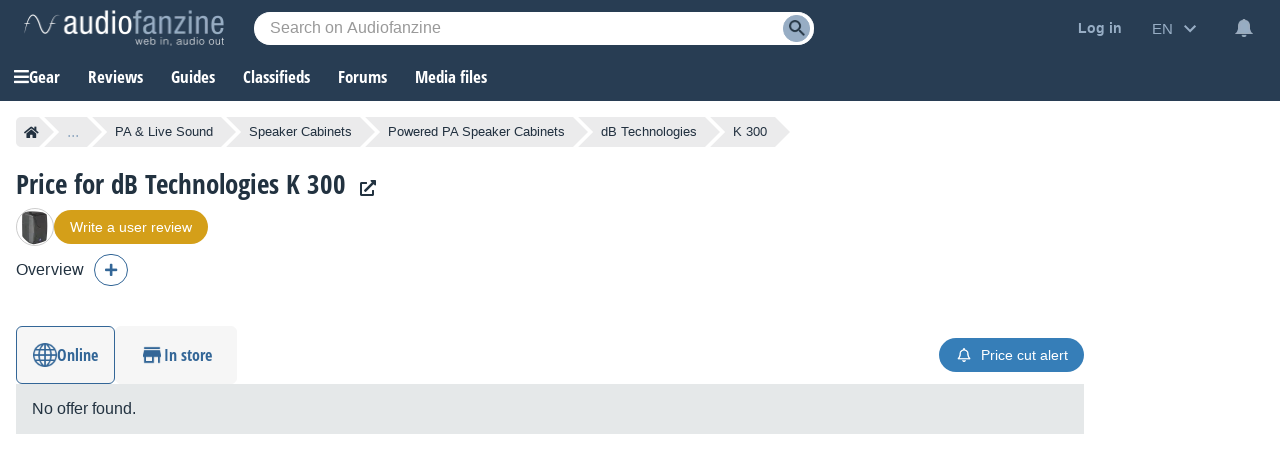

--- FILE ---
content_type: text/html; charset=utf-8
request_url: https://www.google.com/recaptcha/api2/aframe
body_size: 267
content:
<!DOCTYPE HTML><html><head><meta http-equiv="content-type" content="text/html; charset=UTF-8"></head><body><script nonce="07gFSTOps1goD8HN_ZQwfQ">/** Anti-fraud and anti-abuse applications only. See google.com/recaptcha */ try{var clients={'sodar':'https://pagead2.googlesyndication.com/pagead/sodar?'};window.addEventListener("message",function(a){try{if(a.source===window.parent){var b=JSON.parse(a.data);var c=clients[b['id']];if(c){var d=document.createElement('img');d.src=c+b['params']+'&rc='+(localStorage.getItem("rc::a")?sessionStorage.getItem("rc::b"):"");window.document.body.appendChild(d);sessionStorage.setItem("rc::e",parseInt(sessionStorage.getItem("rc::e")||0)+1);localStorage.setItem("rc::h",'1769089875130');}}}catch(b){}});window.parent.postMessage("_grecaptcha_ready", "*");}catch(b){}</script></body></html>

--- FILE ---
content_type: application/javascript; charset=utf-8
request_url: https://fundingchoicesmessages.google.com/f/AGSKWxVs-LlcP2_uPGLSaoKsjmwKMGq-FG-Sljdu9DqEOH9oyzVaIQLU5i1dihupz0U-c_jSaKPSh1GkFagPuwzhi2lxlxQ6He6Asv0-rVBOE7mYVBzzxQUW3G5dPI60K0480TTbtqthINObbv4PnMOq8MwXl3x14KhDOphLN5N1S8SDUZpryfboK1NdO2AZ/_/centralresource/ad_/ads-mobileweb-/adotubeplugin._468x60px_?adslot=
body_size: -1288
content:
window['8c228daf-45b1-4611-891d-92ca604d8d18'] = true;